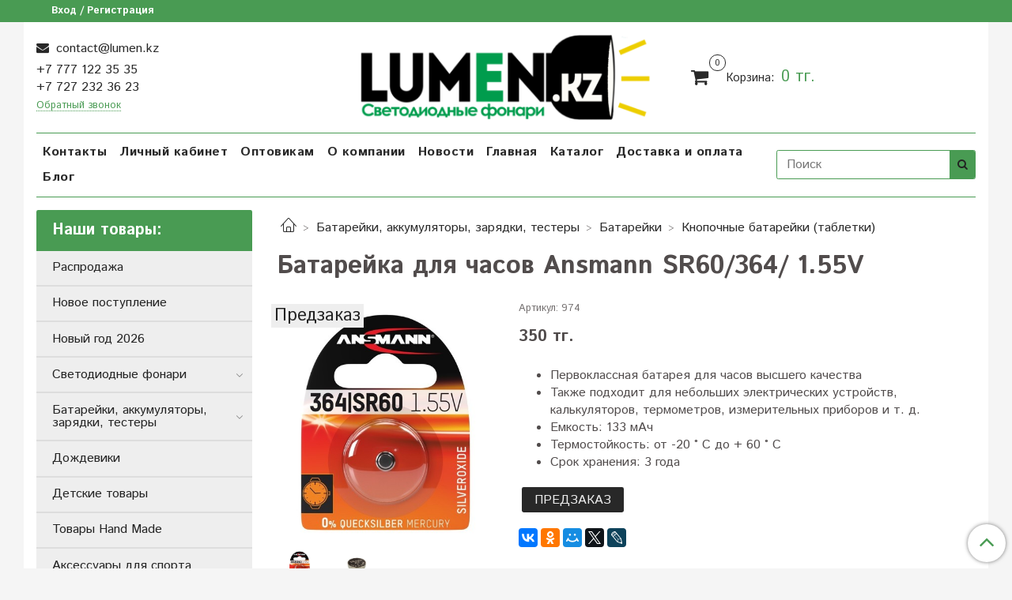

--- FILE ---
content_type: application/javascript
request_url: https://static-login.sendpulse.com/formstore/5c487a81d2e881ebd671d0374095dfa02fff539041b000adedf646134c66c682.js
body_size: 1195
content:
_jsonp_5c487a81d2e881ebd671d0374095dfa02fff539041b000adedf646134c66c682({"status":200,"html":"<!-- Subscription Form -->\n <style >.sp-force-hide { display: none;}.sp-form[sp-id=\"120984\"] { display: block; background: rgba(6, 131, 234, 1); padding: 15px; width: 100%; max-width: 100%; border-radius: 0px; -moz-border-radius: 0px; -webkit-border-radius: 0px; border-color: #dddddd; border-style: solid; border-width: 1px; font-family: Arial, \"Helvetica Neue\", sans-serif; background-repeat: no-repeat; background-position: center; background-size: auto;}.sp-form[sp-id=\"120984\"] input[type=\"checkbox\"] { display: inline-block; opacity: 1; visibility: visible;}.sp-form[sp-id=\"120984\"] .sp-form-fields-wrapper { margin: 0 auto; width: 930px;}.sp-form[sp-id=\"120984\"] .sp-form-control { background: #ffffff; border-color: #ffffff; border-style: solid; border-width: 2px; font-size: 15px; padding-left: 8.75px; padding-right: 8.75px; border-radius: 4px; -moz-border-radius: 4px; -webkit-border-radius: 4px; height: 35px; width: 100%;}.sp-form[sp-id=\"120984\"] .sp-field label { color: #444444; font-size: 13px; font-style: normal; font-weight: bold;}.sp-form[sp-id=\"120984\"] .sp-button { border-radius: 4px; -moz-border-radius: 4px; -webkit-border-radius: 4px; background-color: #edf3f5; color: #050505; width: auto; font-weight: 700; font-style: normal; font-family: Arial, sans-serif; box-shadow: inset 0 -2px 0 0 #c6d9df; -moz-box-shadow: inset 0 -2px 0 0 #c6d9df; -webkit-box-shadow: inset 0 -2px 0 0 #c6d9df;}.sp-form[sp-id=\"120984\"] .sp-button-container { text-align: right;}<\/style><div class=\"sp-form-outer sp-fixed-outer sp-force-hide\"><div id=\"sp-form-120984\" sp-id=\"120984\" sp-hash=\"5c487a81d2e881ebd671d0374095dfa02fff539041b000adedf646134c66c682\" sp-lang=\"ru\" class=\"sp-form sp-form-regular sp-form-fixed sp-form-fixed__bottom-right sp-form-horizontal sp-form-full-width\" sp-show-options=\"%7B%22satellite%22%3Afalse%2C%22maDomain%22%3A%22login.sendpulse.com%22%2C%22formsDomain%22%3A%22forms.sendpulse.com%22%2C%22condition%22%3A%22onEnter%22%2C%22scrollTo%22%3A25%2C%22delay%22%3A10%2C%22repeat%22%3A3%2C%22background%22%3A%22rgba(0%2C%200%2C%200%2C%200.5)%22%2C%22position%22%3A%22bottom-right%22%2C%22animation%22%3A%22%22%2C%22hideOnMobile%22%3Afalse%2C%22urlFilter%22%3Afalse%2C%22urlFilterConditions%22%3A%5B%7B%22force%22%3A%22hide%22%2C%22clause%22%3A%22contains%22%2C%22token%22%3A%22%22%7D%5D%2C%22analytics%22%3A%7B%22ga%22%3A%7B%22eventLabel%22%3Anull%2C%22send%22%3Afalse%7D%2C%22ym%22%3A%7B%22counterId%22%3Anull%2C%22eventLabel%22%3Anull%2C%22targetId%22%3Anull%2C%22send%22%3Afalse%7D%7D%7D\"><div class=\"sp-form-fields-wrapper show-grid\"><button class=\"sp-btn-close \">&nbsp;<\/button><div class=\"sp-message\"><div><\/div><\/div><form novalidate=\"\" class=\"sp-element-container ui-sortable ui-droppable sp-field-nolabel \"><div class=\"sp-field \" sp-id=\"sp-b57f6748-caba-4517-ab90-9eaa1e590ea3\"><div style=\"font-family: inherit; line-height: 1.2;\"><p><span style=\"font-size: 18px; color: #ffffff;\">\u041f\u043e\u0434\u043f\u0438\u0441\u043a\u0430 \u043d\u0430 \u043d\u043e\u0432\u044b\u0435 \u043f\u043e\u0441\u0442\u0443\u043f\u043b\u0435\u043d\u0438\u044f \u0438 \u0430\u043a\u0446\u0438\u0438<\/span><\/p><\/div><\/div><div class=\"sp-field \" sp-id=\"sp-79a991d6-f530-43c5-86aa-a3255047803f\"><label class=\"sp-control-label\"><span >\u0418\u043c\u044f<\/span><\/label><input type=\"text\" sp-type=\"name\" name=\"sform[bmFtZQ==]\" class=\"sp-form-control \" placeholder=\"\u0424\u0430\u043c\u0438\u043b\u0438\u044f, \u0438\u043c\u044f\" sp-tips=\"%7B%7D\"><\/div><div class=\"sp-field \" sp-id=\"sp-99a8e928-0e89-4593-b484-5a3018a17ef6\"><label class=\"sp-control-label\"><span >Email<\/span><strong >*<\/strong><\/label><input type=\"email\" sp-type=\"email\" name=\"sform[email]\" class=\"sp-form-control \" placeholder=\"\u0412\u0430\u0448\u0430 \u043f\u043e\u0447\u0442\u0430\" sp-tips=\"%7B%22required%22%3A%22%D0%9E%D0%B1%D1%8F%D0%B7%D0%B0%D1%82%D0%B5%D0%BB%D1%8C%D0%BD%D0%BE%D0%B5%20%D0%BF%D0%BE%D0%BB%D0%B5%22%2C%22wrong%22%3A%22%D0%9D%D0%B5%D0%B2%D0%B5%D1%80%D0%BD%D1%8B%D0%B9%20email-%D0%B0%D0%B4%D1%80%D0%B5%D1%81%22%7D\" required=\"required\"><\/div><div class=\"sp-field sp-button-container sp-lg \" sp-id=\"sp-9362f684-47b6-43dc-b711-739b0c121e6a\"><button id=\"sp-9362f684-47b6-43dc-b711-739b0c121e6a\" class=\"sp-button\">OK <\/button><\/div><\/form><div class=\"sp-link-wrapper sp-brandname__left\"><a class=\"sp-link \" target=\"_blank\" href=\"https:\/\/sendpulse.com\/ru\/forms-powered-by-sendpulse?sn=bHVtZW4ua3o%3D&amp;from=7124471\"><span class=\"sp-link-img\">&nbsp;<\/span><span translate=\"FORM.PROVIDED_BY\">\u041f\u0440\u0435\u0434\u043e\u0441\u0442\u0430\u0432\u043b\u0435\u043d\u043e SendPulse<\/span><\/a><\/div><\/div><\/div><\/div><script type=\"text\/javascript\" src=\"\/\/static-login.sendpulse.com\/apps\/fc3\/build\/default-handler.js?1553015608202\"><\/script> \n<!-- \/Subscription Form -->"})